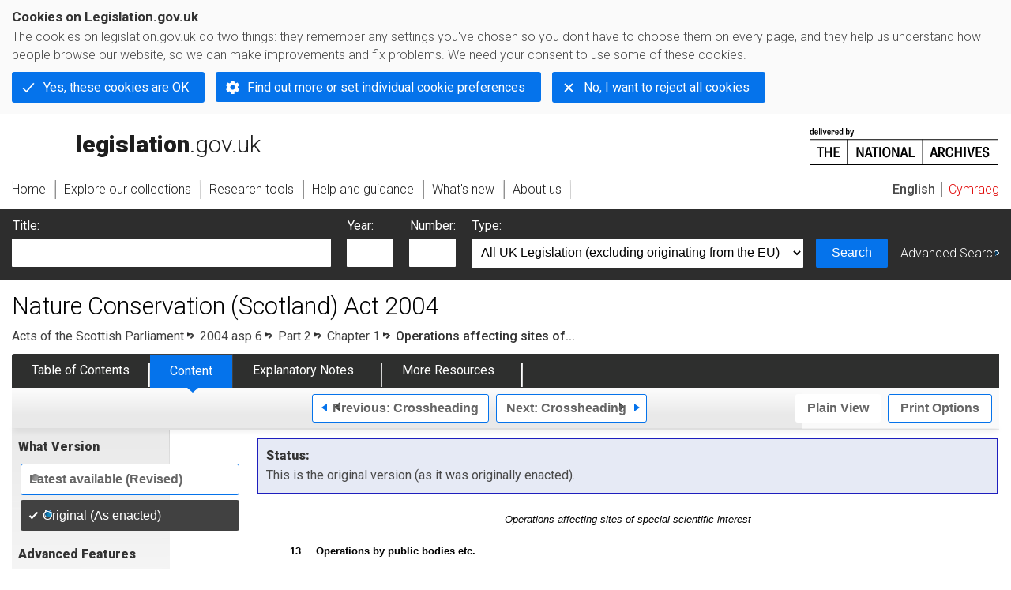

--- FILE ---
content_type: application/xhtml+xml;charset=utf-8
request_url: https://www.legislation.gov.uk/asp/2004/6/part/2/chapter/1/crossheading/operations-affecting-sites-of-special-scientific-interest/enacted
body_size: 11614
content:

<!DOCTYPE html
  PUBLIC "-//W3C//DTD XHTML+RDFa 1.0//EN" "http://www.w3.org/MarkUp/DTD/xhtml-rdfa-1.dtd">
<html xmlns="http://www.w3.org/1999/xhtml" xmlns:dct="http://purl.org/dc/terms/" xml:lang="en">
<head><meta http-equiv="Content-Type" content="text/html; charset=utf-8" /><meta name="viewport" content="width=device-width, initial-scale=0.1, user-scalable=1" /><title>Nature Conservation (Scotland) Act 2004</title><link rel="icon" href="/favicon.ico" /><link rel="stylesheet" href="/styles/screen.css" type="text/css" /><link rel="stylesheet" href="/styles/survey/survey.css" type="text/css" /><!--[if lte IE 6]><link rel="stylesheet" href="/styles/IE/ie6chromeAdditions.css" type="text/css" /><![endif]--><!--[if lte IE 7]><link rel="stylesheet" href="/styles/IE/ie7chromeAdditions.css" type="text/css" /><![endif]--><script type="text/javascript" src="/scripts/jquery-3.7.1.min.js"></script><script type="text/javascript" src="/scripts/CentralConfig.js"></script><script type="text/javascript" src="/scripts/survey/survey.js"></script><script type="text/javascript" src="/scripts/chrome.js"></script><link rel="apple-touch-icon" href="/images/chrome/apple-touch-icons/apple-touch-icon.png" /><link rel="canonical" href="https://www.legislation.gov.uk/asp/2004/6/part/2/chapter/1/crossheading/operations-affecting-sites-of-special-scientific-interest" />
					<meta name="DC.title" content="Nature Conservation (Scotland) Act 2004" /><meta name="DC.subject" content="Sites Of Special Scientific Interest" /><meta name="DC.subject" content="Biodiversity" /><meta name="DC.publisher" content="King's Printer for Scotland" /><meta name="DC.Date.Modified" content="2017-10-05" />
					
					<link rel="alternate" type="application/xml" href="/asp/2004/6/part/2/chapter/1/crossheading/operations-affecting-sites-of-special-scientific-interest/enacted/data.xml" />
					
					
					
					
					
					
					
										
					
					
					
					<link rel="alternate" type="application/rdf+xml" href="/asp/2004/6/part/2/chapter/1/crossheading/operations-affecting-sites-of-special-scientific-interest/enacted/data.rdf" title="RDF/XML" /><link rel="alternate" type="application/akn+xml" href="/asp/2004/6/part/2/chapter/1/crossheading/operations-affecting-sites-of-special-scientific-interest/enacted/data.akn" title="AKN" /><link rel="alternate" type="application/xhtml+xml" href="/asp/2004/6/part/2/chapter/1/crossheading/operations-affecting-sites-of-special-scientific-interest/enacted/data.xht" title="HTML snippet" /><link rel="alternate" type="text/html" href="/asp/2004/6/part/2/chapter/1/crossheading/operations-affecting-sites-of-special-scientific-interest/enacted/data.htm" title="Website (XHTML) Default View" /><link rel="alternate" type="text/csv" href="/asp/2004/6/part/2/chapter/1/crossheading/operations-affecting-sites-of-special-scientific-interest/enacted/data.csv" title="CSV" /><link rel="alternate" type="application/pdf" href="/asp/2004/6/part/2/chapter/1/crossheading/operations-affecting-sites-of-special-scientific-interest/enacted/data.pdf" title="PDF" />
					<link rel="alternate" type="application/akn+xhtml" href="/asp/2004/6/part/2/chapter/1/crossheading/operations-affecting-sites-of-special-scientific-interest/enacted/data.html" title="HTML5 snippet" />

					
					<link rel="index" href="/asp/2004/6/contents/enacted" title="Table of Contents" />
					
					
					
					<link rel="up" href="/asp/2004/6/part/2/chapter/1/enacted" title="Part 2 Chapter 1" /><link rel="prev" href="/asp/2004/6/part/2/chapter/1/crossheading/exercise-of-functions-in-relation-to-sites-of-special-scientific-interest/enacted" title="Crossheading; Part 2 Chapter 1 Crossheading; Exercise of functions in relation to sites of special scientific interest" /><link rel="next" href="/asp/2004/6/part/2/chapter/1/crossheading/offences-and-byelaws/enacted" title="Crossheading; Part 2 Chapter 1 Crossheading; Offences and byelaws" />
					
					

                    
									 
					
					
					
				<meta name="Legislation.year" content="2004" /><style type="text/css">/* Legislation stylesheets - load depending on content type */
@import "/styles/SPOlegislation.css";
@import "/styles/legislation.css";
@import "/styles/primarylegislation.css";
@import "/styles/legislationOverwrites.css";
/* End of Legislation stylesheets */
</style><!--[if IE 6]>
	<style type="text/css">
		@import "/styles/IE/ie6LegAdditions.css";
	</style>
<![endif]--><!--[if IE 7]>
	<style type="text/css">
		@import "/styles/IE/ie7LegAdditions.css";
	</style>
<![endif]--><link rel="stylesheet" href="/styles/view/changesOverTime.css" type="text/css" /><script type="text/javascript" src="/scripts/jquery-ui-1.14.1.custom.min.js"></script><script type="text/javascript" src="/scripts/view/scrollbar.js"></script><link rel="stylesheet" href="/styles/website.css" type="text/css" /><link rel="stylesheet" href="/styles/print.css" type="text/css" media="print" /><link rel="stylesheet" href="/styles/buy-now.css" type="text/css" /><script type="text/javascript" src="/scripts/jquery-cookie-directive/jquery.cookie.js"></script><script type="text/javascript" src="/scripts/jquery-cookie-directive/jquery-cookie-functions.js"></script><script type="text/javascript" src="/scripts/cookie-directive.js"></script><!--Google Tag Manager--><script type="text/javascript">
			function addGtm(w, d, s, l, i) {
				// Legislation.gov.uk: Check cookie preferences before running the Google analytics code.
				if (window.legGlobals.cookiePolicy.userSet &amp;&amp; window.legGlobals.cookiePolicy.analytics) {
					w[l] = w[l] || [];
					w[l].push({'gtm.start': new Date().getTime(), event: 'gtm.js'});
					var and = '&amp;';
					and = and.charAt(0);
					var f = d.getElementsByTagName(s)[0], j = d.createElement(s),
							dl = l != 'dataLayer' ? (and + 'l=' + l) : '';
					j.async = true;
					j.src = 'https://www.googletagmanager.com/gtm.js?id=' + i + dl;
					f.parentNode.insertBefore(j, f);
				} else {
					$.removeCookie('_ga', {path: '/'});
					$.removeCookie('_gid', {path: '/'});
					$.removeCookie('_gat_UA-2827241-23', {path: '/'});
					$.removeCookie('_ga', {path: '/', domain: '.legislation.gov.uk'});
					$.removeCookie('_gid', {path: '/', domain: '.legislation.gov.uk'});
					$.removeCookie('_gat_UA-2827241-23', {path: '/', domain: '.legislation.gov.uk'});
				}
			}
			addGtm(window, document, 'script', 'dataLayer', 'GTM-TWB7339');

			$('body').on('cookie.preferences.saved.banner', function () {
				addGtm(window, document, 'script', 'dataLayer', 'GTM-TWB7339');
			});
		</script><!--End Google Tag Manager--></head><body xml:lang="en" dir="ltr" id="leg" about="http://www.legislation.gov.uk/asp/2004/6/part/2/chapter/1/crossheading/operations-affecting-sites-of-special-scientific-interest/enacted" class="browse"><div id="preloadBg"><script type="text/javascript">
						$("body").addClass("js");
					</script></div><ul id="top" class="accessibleLinks"><li><a href="#pageTitle">Skip to main content</a></li><li><a href="#primaryNav">Skip to navigation</a></li></ul><div id="layout1"><div id="header"><h2><a href="/">legislation.gov.uk<span class="english"></span></a></h2><span class="natArch"><a href="https://www.nationalarchives.gov.uk"><span class="backgroundImage"></span><span class="accessibleText">https://www.nationalarchives.gov.uk</span></a></span><ul id="secondaryNav"><li><a class="langaugeSwitch" href="/cy/asp/2004/6/part/2/chapter/1/crossheading/operations-affecting-sites-of-special-scientific-interest/enacted">Cymraeg</a></li></ul></div><div id="primaryNav"><div class="navLayout"><ul><li class="link1"><a href="/"><span>Home</span></a></li><li class="link2"><a href="/explore"><span>Explore our collections</span></a></li><li class="link3"><a href="/research-tools"><span>Research tools</span></a></li><li class="link4"><a href="/help"><span>Help and guidance</span></a></li><li class="link5"><a href="/new"><span>What's new</span></a></li><li class="link6"><a href="/about-us"><span>About us</span></a></li><li id="quickSearch" class="en"><a href="#contentSearch"><span>Search Legislation</span></a></li></ul></div></div><div id="background"></div><div id="layout2" class="legContent"><form id="contentSearch" method="get" action="/search" class="contentSearch"><h2>Search Legislation</h2><div class="title"><label for="title">Title: <em>(or keywords in the title)</em></label><input type="text" id="title" name="title" /></div><div class="year"><label for="year">Year:</label><input type="text" id="year" name="year" /></div><div class="number"><label for="number">Number:</label><input type="text" id="number" name="number" /></div><div class="type"><label for="type">Type:</label><select name="type" id="type"><option value="primary+secondary" selected="selected">All UK Legislation (excluding originating from the EU)</option><option disabled="disabled">--------------------------------------------</option><option value="all">All Legislation (including originating from the EU)</option><option disabled="disabled">--------------------------------------------</option><option value="primary">All Primary Legislation</option><option value="ukpga">    UK Public General Acts</option><option value="ukla">    UK Local Acts</option><option value="ukppa">    UK Private and Personal Acts</option><option value="asp">    Acts of the Scottish Parliament</option><option value="asc">    Acts of Senedd Cymru</option><option value="anaw">    Acts of the National Assembly for Wales</option><option value="mwa">    Measures of the National Assembly for Wales</option><option value="ukcm">    Church Measures</option><option value="nia">    Acts of the Northern Ireland Assembly</option><option value="aosp">    Acts of the Old Scottish Parliament</option><option value="aep">    Acts of the English Parliament</option><option value="aip">    Acts of the Old Irish Parliament</option><option value="apgb">    Acts of the Parliament of Great Britain</option><option value="gbla">    Local Acts of the Parliament of Great Britain</option><option value="gbppa">    Private and Personal Acts of the Parliament of Great Britain</option><option value="nisi">    Northern Ireland Orders in Council</option><option value="mnia">    Measures of the Northern Ireland Assembly</option><option value="apni">    Acts of the Northern Ireland Parliament</option><option disabled="disabled">--------------------------------------------</option><option value="secondary">All Secondary Legislation</option><option value="uksi">    UK Statutory Instruments</option><option value="wsi">    Welsh Statutory Instruments</option><option value="ssi">    Scottish Statutory Instruments</option><option value="nisr">    Northern Ireland Statutory Rules</option><option value="ukci">    Church Instruments</option><option value="ukmd">    UK Ministerial Directions</option><option value="ukmo">    UK Ministerial Orders</option><option value="uksro">    UK Statutory Rules and Orders</option><option value="nisro">    Northern Ireland Statutory Rules and Orders</option><option disabled="disabled">--------------------------------------------</option><option value="eu-origin">All Legislation originating from the EU</option><option value="eur">    Regulations originating from the EU</option><option value="eudn">    Decisions originating from the EU</option><option value="eudr">    Directives originating from the EU</option><option value="eut">    European Union Treaties</option><option disabled="disabled">--------------------------------------------</option><option value="draft">All Draft Legislation</option><option value="ukdsi">    UK Draft Statutory Instruments</option><option value="sdsi">    Scottish Draft Statutory Instruments</option><option value="nidsr">    Northern Ireland Draft Statutory Rules</option><option disabled="disabled">--------------------------------------------</option><option value="ukia">All Impact Assessments</option><option value="ukia">    UK Impact Assessments</option></select></div><div class="submit"><button type="submit" id="contentSearchSubmit" class="userFunctionalElement"><span class="btl"></span><span class="btr"></span>Search<span class="bbl"></span><span class="bbr"></span></button></div><div class="advSearch"><a href="/search">Advanced Search</a></div></form><h1 id="pageTitle" class="pageTitle">Nature Conservation (Scotland) Act 2004</h1><div id="breadCrumb"><h2 class="accessibleText">You are here:</h2><ul><li class="first"><a href="/asp">Acts of the Scottish Parliament</a></li><li><a href="/asp/2004/6/contents/enacted">2004 asp 6</a></li><li><a href="/asp/2004/6/part/2/enacted">Part 2</a></li><li><a href="/asp/2004/6/part/2/chapter/1/enacted">Chapter 1</a></li><li class="active">Operations affecting sites of...</li></ul></div><ul id="legSubNav"><li id="legTocLink"><span class="presentation"></span><a href="/asp/2004/6/contents/enacted">Table of Contents</a></li><li id="legContentLink"><span class="presentation"></span><a href="/asp/2004/6/introduction/enacted" class="disabled">Content</a></li><li id="legEnLink"><span class="presentation"></span><a href="/asp/2004/6/notes/contents">Explanatory Notes</a><a href="#enTabHelp" class="helpItem helpItemToBot"><img src="/images/chrome/helpIcon.gif" alt=" Help about Explanatory Notes" /></a></li><li id="legResourcesLink"><span class="presentation"></span><a href="/asp/2004/6/resources">More Resources</a><a href="#moreResourcesTabHelp" class="helpItem helpItemToBot"><img src="/images/chrome/helpIcon.gif" alt=" Help about More Resources" /></a></li></ul><div class="interface"><div class="prevNextNav"><ul><li class="prev"><a href="/asp/2004/6/part/2/chapter/1/crossheading/exercise-of-functions-in-relation-to-sites-of-special-scientific-interest/enacted" class="userFunctionalElement nav" title=" part 2 chapter 1 crossheading; exercise of functions in relation to sites of special scientific interest"><span class="background"><span class="btl"></span><span class="btr"></span>Previous:
										Crossheading<span class="bbl"></span><span class="bbr"></span></span></a></li><li class="next"><a href="/asp/2004/6/part/2/chapter/1/crossheading/offences-and-byelaws/enacted" class="userFunctionalElement nav" title=" part 2 chapter 1 crossheading; offences and byelaws"><span class="background"><span class="btl"></span><span class="btr"></span>Next:
										Crossheading<span class="bbl"></span><span class="bbr"></span></span></a></li></ul></div><ul id="viewPrintControl"><li class="view"><a class="userFunctionalElement" href="?view=plain"><span class="btl"></span><span class="btr"></span>Plain View<span class="bbl"></span><span class="bbr"></span></a></li><li class="print"><a class="userFunctionalElement" href="#printOptions"><span class="btl"></span><span class="btr"></span>Print Options<span class="bbl"></span><span class="bbr"></span></a></li></ul></div><div id="tools"><div class="section" id="whatVersion"><div class="title"><a href="#whatversionHelp" class="helpItem helpItemToMidRight"><img src="/images/chrome/helpIcon.gif" alt=" Help about what version" /></a><h2>What Version</h2></div><div class="content"><ul class="toolList"><li><a class="userFunctionalElement" href="/asp/2004/6/part/2/chapter/1/crossheading/operations-affecting-sites-of-special-scientific-interest"><span class="background"><span class="btl"></span><span class="btr"></span>Latest available (Revised)<span class="bbl"></span><span class="bbr"></span></span></a></li><li><span class="userFunctionalElement active"><span class="background"><span class="btl"></span><span class="btr"></span>Original (As enacted)<span class="bbl"></span><span class="bbr"></span></span></span></li></ul></div></div><div id="advFeatures" class="section"><div class="title"><a href="#advFeaturesHelp" class="helpItem helpItemToMidRight"><img src="/images/chrome/helpIcon.gif" alt=" Help about advanced features" /></a><h2>Advanced Features</h2></div><div id="advFeaturesContent" class="content"><ul class="toolList"><li><a class="userFunctionalElement" href="?view=interweave">Show Explanatory Notes for Sections </a></li></ul></div></div><div class="section" id="openingOptions"><div class="title"><a href="#openingOptionsHelp" class="helpItem helpItemToMidRight"><img src="/images/chrome/helpIcon.gif" alt=" Help about opening options" /></a><h2>Opening Options</h2></div><div id="openingOptionsContent" class="content"><ul class="toolList"><li class="whole"><a href="/asp/2004/6/enacted">Open whole Act</a></li><li class="minusSched"><a href="/asp/2004/6/body/enacted">Open Act without Schedules</a></li><li class="onlySched"><a href="/asp/2004/6/schedules/enacted">Open Schedules only</a></li></ul></div></div><div class="section" id="pdfVersions"><div class="title"><h2>More Resources</h2></div><div class="content" id="pdfVersionsContent"><div class="content"><ul class="toolList"><li><a class="pdfLink" href="/asp/2004/6/pdfs/asp_20040006_en.pdf">Original: King's Printer Version</a></li></ul></div><p class="viewMoreLink"><a href="/asp/2004/6/resources">View more<span class="pageLinkIcon"></span></a></p></div></div></div><div id="content"><div id="infoSection"><h2>Status:</h2><p class="intro"> This is the original version (as it was originally enacted).</p></div><div id="viewLegContents" xml:lang="en"><div class="LegSnippet" id="viewLegSnippet"><h4 class="LegPblockFirst"><span class="LegPblockTitle">Operations affecting sites of special scientific interest</span></h4><a class="LegAnchorID" id="section-13"></a><h5 class="LegClearFix LegP1ContainerFirst"><span class="LegDS LegP1No">13</span><span class="LegDS LegP1GroupTitleFirst">Operations by public bodies <span xml:lang="la">etc.</span></span></h5><p class="LegClearFix LegP2Container"><span class="LegDS LegLHS LegP2No" id="section-13-1">(1)</span><span class="LegDS LegRHS LegP2Text">A public body or office-holder must not carry out any operation which is likely to damage any natural feature specified in an SSSI notification except—</span>&#xD;</p><p class="LegClearFix LegP3Container"><span class="LegDS LegLHS LegP3No" id="section-13-1-a">(a)</span><span class="LegDS LegRHS LegP3Text">with the written consent of SNH given on an application under subsection (3),</span>&#xD;</p><p class="LegClearFix LegP3Container"><span class="LegDS LegLHS LegP3No" id="section-13-1-b">(b)</span><span class="LegDS LegRHS LegP3Text">where subsection (1) of section 14 applies, or</span>&#xD;</p><p class="LegClearFix LegP3Container"><span class="LegDS LegLHS LegP3No" id="section-13-1-c">(c)</span><span class="LegDS LegRHS LegP3Text">in accordance with subsection (2) of that section.</span>&#xD;</p><p class="LegClearFix LegP2Container"><span class="LegDS LegLHS LegP2No" id="section-13-2">(2)</span><span class="LegDS LegRHS LegP2Text">Subsection (1) of this section applies whether or not the operation would take place on land within a site of special scientific interest.</span>&#xD;</p><p class="LegClearFix LegP2Container"><span class="LegDS LegLHS LegP2No" id="section-13-3">(3)</span><span class="LegDS LegRHS LegP2Text">An application for SNH’s consent must specify—</span>&#xD;</p><p class="LegClearFix LegP3Container"><span class="LegDS LegLHS LegP3No" id="section-13-3-a">(a)</span><span class="LegDS LegRHS LegP3Text">the nature of the operation,</span>&#xD;</p><p class="LegClearFix LegP3Container"><span class="LegDS LegLHS LegP3No" id="section-13-3-b">(b)</span><span class="LegDS LegRHS LegP3Text">the proposed dates of commencement and completion, and</span>&#xD;</p><p class="LegClearFix LegP3Container"><span class="LegDS LegLHS LegP3No" id="section-13-3-c">(c)</span><span class="LegDS LegRHS LegP3Text">the land on which it is proposed to carry out the operation.</span>&#xD;</p><p class="LegClearFix LegP2Container"><span class="LegDS LegLHS LegP2No" id="section-13-4">(4)</span><span class="LegDS LegRHS LegP2Text">On an application under subsection (3) SNH may—</span>&#xD;</p><p class="LegClearFix LegP3Container"><span class="LegDS LegLHS LegP3No" id="section-13-4-a">(a)</span><span class="LegDS LegRHS LegP3Text">give consent to the operation being carried out, whether or not subject to conditions, or</span>&#xD;</p><p class="LegClearFix LegP3Container"><span class="LegDS LegLHS LegP3No" id="section-13-4-b">(b)</span><span class="LegDS LegRHS LegP3Text">refuse such consent.</span>&#xD;</p><p class="LegClearFix LegP2Container"><span class="LegDS LegLHS LegP2No" id="section-13-5">(5)</span><span class="LegDS LegRHS LegP2Text">The conditions referred to in subsection (4)(a) may, in particular, provide—</span>&#xD;</p><p class="LegClearFix LegP3Container"><span class="LegDS LegLHS LegP3No" id="section-13-5-a">(a)</span><span class="LegDS LegRHS LegP3Text">that, despite the terms of the application under subsection (3), the operation may be carried out—</span>&#xD;</p><p class="LegClearFix LegP4Container"><span class="LegDS LegLHS LegP4No" id="section-13-5-a-i">(i)</span><span class="LegDS LegRHS LegP4Text">only in such manner as SNH may specify,</span>&#xD;</p><p class="LegClearFix LegP4Container"><span class="LegDS LegLHS LegP4No" id="section-13-5-a-ii">(ii)</span><span class="LegDS LegRHS LegP4Text">on part only of the land on which the public body or office-holder wishes to carry out the operation,</span>&#xD;</p><p class="LegClearFix LegP3Container"><span class="LegDS LegLHS LegP3No" id="section-13-5-b">(b)</span><span class="LegDS LegRHS LegP3Text">that the operation may be carried out only for, or within, such period as SNH may specify.</span>&#xD;</p><p class="LegClearFix LegP2Container"><span class="LegDS LegLHS LegP2No" id="section-13-6">(6)</span><span class="LegDS LegRHS LegP2Text">SNH must, in giving or refusing consent, provide the public body or office-holder with written advice in relation to the operation, including advice on minimising such damage as is referred to in subsection (1).</span>&#xD;</p><p class="LegClearFix LegP2Container"><span class="LegDS LegLHS LegP2No" id="section-13-7">(7)</span><span class="LegDS LegRHS LegP2Text">SNH must give a public body or office-holder reasons for a decision under this section—</span>&#xD;</p><p class="LegClearFix LegP3Container"><span class="LegDS LegLHS LegP3No" id="section-13-7-a">(a)</span><span class="LegDS LegRHS LegP3Text">to give consent subject to conditions,</span>&#xD;</p><p class="LegClearFix LegP3Container"><span class="LegDS LegLHS LegP3No" id="section-13-7-b">(b)</span><span class="LegDS LegRHS LegP3Text">to refuse consent.</span>&#xD;</p><p class="LegClearFix LegP2Container"><span class="LegDS LegLHS LegP2No" id="section-13-8">(8)</span><span class="LegDS LegRHS LegP2Text">SNH is, if it neither gives nor refuses consent within 28 days of the date of the application under subsection (3), to be treated as having refused consent.</span>&#xD;</p><a class="LegAnchorID" id="section-14"></a><h5 class="LegClearFix LegP1Container"><span class="LegDS LegP1No">14</span><span class="LegDS LegP1GroupTitle">Operations by public bodies etc.: authorised operations</span></h5><p class="LegClearFix LegP2Container"><span class="LegDS LegLHS LegP2No" id="section-14-1">(1)</span><span class="LegDS LegRHS LegP2Text">SNH’s consent under section 13 is not required in relation to the carrying out of an operation of the type described in subsection (1) of that section—</span>&#xD;</p><p class="LegClearFix LegP3Container"><span class="LegDS LegLHS LegP3No" id="section-14-1-a">(a)</span><span class="LegDS LegRHS LegP3Text">in respect of which permission has been given by a relevant regulatory authority in accordance with section 15,</span>&#xD;</p><p class="LegClearFix LegP3Container"><span class="LegDS LegLHS LegP3No" id="section-14-1-b">(b)</span><span class="LegDS LegRHS LegP3Text">which is authorised by a planning permission granted on an application under Part III of the Town and Country Planning (Scotland) Act <a class="LegCitation" title="Go to item of legislation" rel="cite" href="/id/ukpga/1997/8">1997 (c. 8)</a>,</span>&#xD;</p><p class="LegClearFix LegP3Container"><span class="LegDS LegLHS LegP3No" id="section-14-1-c">(c)</span><span class="LegDS LegRHS LegP3Text">which is an emergency operation particulars of which (including details of the emergency) are notified to SNH as soon as practicable after the necessity for the operation becomes apparent,</span>&#xD;</p><p class="LegClearFix LegP3Container"><span class="LegDS LegLHS LegP3No" id="section-14-1-d">(d)</span><span class="LegDS LegRHS LegP3Text">in accordance with the terms of a management agreement between SNH and the public body or office-holder carrying out the operation, or</span>&#xD;</p><p class="LegClearFix LegP3Container"><span class="LegDS LegLHS LegP3No" id="section-14-1-e">(e)</span><span class="LegDS LegRHS LegP3Text">in accordance with any plan relating to the management of land which has been prepared by the public body or office-holder and approved in writing by SNH for the purposes of this section.</span>&#xD;</p><p class="LegClearFix LegP2Container"><span class="LegDS LegLHS LegP2No" id="section-14-2">(2)</span><span class="LegDS LegRHS LegP2Text">A public body or office-holder may, if all the conditions set out in subsection (3) are satisfied, carry out an operation of the type described in section 13(1)—</span>&#xD;</p><p class="LegClearFix LegP3Container"><span class="LegDS LegLHS LegP3No" id="section-14-2-a">(a)</span><span class="LegDS LegRHS LegP3Text">in respect of which SNH has refused consent, or</span>&#xD;</p><p class="LegClearFix LegP3Container"><span class="LegDS LegLHS LegP3No" id="section-14-2-b">(b)</span><span class="LegDS LegRHS LegP3Text">in a case where SNH has given consent, otherwise than in accordance with any condition to which the consent is subject.</span>&#xD;</p><p class="LegClearFix LegP2Container"><span class="LegDS LegLHS LegP2No" id="section-14-3">(3)</span><span class="LegDS LegRHS LegP2Text">Those conditions are—</span>&#xD;</p><p class="LegClearFix LegP3Container"><span class="LegDS LegLHS LegP3No" id="section-14-3-a">(a)</span><span class="LegDS LegRHS LegP3Text">that the public body or office-holder has, more than 28 days after the date of the application under section 13(3), given notice to SNH of—</span>&#xD;</p><p class="LegClearFix LegP4Container"><span class="LegDS LegLHS LegP4No" id="section-14-3-a-i">(i)</span><span class="LegDS LegRHS LegP4Text">the date (which must be at least 28 days after the date of the notice) on which it proposes to commence the operation, and</span>&#xD;</p><p class="LegClearFix LegP4Container"><span class="LegDS LegLHS LegP4No" id="section-14-3-a-ii">(ii)</span><span class="LegDS LegRHS LegP4Text">what (if anything) the body or office-holder has done, or proposes to do, in consequence of any written advice in relation to the operation which it has received, before the date of the notice, from SNH in pursuance of section 13(6),</span>&#xD;</p><p class="LegClearFix LegP3Container"><span class="LegDS LegLHS LegP3No" id="section-14-3-b">(b)</span><span class="LegDS LegRHS LegP3Text">that the body or office-holder carries out the operation in such a way as to give rise to as little damage or disturbance as is reasonably practicable in all the circumstances to any natural feature specified in an SSSI notification (having had regard, in particular, to any such advice as is referred to in paragraph (a)(ii)),</span>&#xD;</p><p class="LegClearFix LegP3Container"><span class="LegDS LegLHS LegP3No" id="section-14-3-c">(c)</span><span class="LegDS LegRHS LegP3Text">that in carrying out the operation, the body or office-holder complies with section 12(2)(c).</span>&#xD;</p><p class="LegClearFix LegP2Container"><span class="LegDS LegLHS LegP2No" id="section-14-4">(4)</span><span class="LegDS LegRHS LegP2Text">Subsection (5) applies where—</span>&#xD;</p><p class="LegClearFix LegP3Container"><span class="LegDS LegLHS LegP3No" id="section-14-4-a">(a)</span><span class="LegDS LegRHS LegP3Text">a public body or office-holder carries out an operation for which it would, but for subsection (1)(a) or (c) or (2), require SNH’s consent, and</span>&#xD;</p><p class="LegClearFix LegP3Container"><span class="LegDS LegLHS LegP3No" id="section-14-4-b">(b)</span><span class="LegDS LegRHS LegP3Text">the operation damages any natural feature specified in an SSSI notification.</span>&#xD;</p><p class="LegClearFix LegP2Container"><span class="LegDS LegLHS LegP2No" id="section-14-5">(5)</span><span class="LegDS LegRHS LegP2Text">Where this subsection applies the body or office-holder must—</span>&#xD;</p><p class="LegClearFix LegP3Container"><span class="LegDS LegLHS LegP3No" id="section-14-5-a">(a)</span><span class="LegDS LegRHS LegP3Text">consult SNH as to the manner in which the natural feature should be restored to its former condition, and</span>&#xD;</p><p class="LegClearFix LegP3Container"><span class="LegDS LegLHS LegP3No" id="section-14-5-b">(b)</span><span class="LegDS LegRHS LegP3Text">restore it, so far as is reasonably practicable, to that condition in accordance with any advice given by SNH in pursuance of paragraph (a).</span>&#xD;</p><a class="LegAnchorID" id="section-15"></a><h5 class="LegClearFix LegP1Container"><span class="LegDS LegP1No">15</span><span class="LegDS LegP1GroupTitle">Consent by certain regulatory authorities</span></h5><p class="LegClearFix LegP2Container"><span class="LegDS LegLHS LegP2No" id="section-15-1">(1)</span><span class="LegDS LegRHS LegP2Text">This section applies where the permission of a relevant regulatory authority is needed before operations may be carried out.</span>&#xD;</p><p class="LegClearFix LegP2Container"><span class="LegDS LegLHS LegP2No" id="section-15-2">(2)</span><span class="LegDS LegRHS LegP2Text">A reference in this Act to a relevant regulatory authority is reference to any person designated as such for the purposes of this Act by order made by the Scottish Ministers.</span>&#xD;</p><p class="LegClearFix LegP2Container"><span class="LegDS LegLHS LegP2No" id="section-15-3">(3)</span><span class="LegDS LegRHS LegP2Text">Before deciding whether to permit the carrying out of an operation which is likely to damage any natural feature specified in an SSSI notification, the authority must notify SNH of the proposal to carry out the operation specifying—</span>&#xD;</p><p class="LegClearFix LegP3Container"><span class="LegDS LegLHS LegP3No" id="section-15-3-a">(a)</span><span class="LegDS LegRHS LegP3Text">the nature of the operation,</span>&#xD;</p><p class="LegClearFix LegP3Container"><span class="LegDS LegLHS LegP3No" id="section-15-3-b">(b)</span><span class="LegDS LegRHS LegP3Text">the proposed dates of commencement and completion, and</span>&#xD;</p><p class="LegClearFix LegP3Container"><span class="LegDS LegLHS LegP3No" id="section-15-3-c">(c)</span><span class="LegDS LegRHS LegP3Text">the land on which it is proposed to carry out the operation.</span>&#xD;</p><p class="LegClearFix LegP2Container"><span class="LegDS LegLHS LegP2No" id="section-15-4">(4)</span><span class="LegDS LegRHS LegP2Text">Subsection (3) applies whether or not the operation would take place on land within a site of special scientific interest.</span>&#xD;</p><p class="LegClearFix LegP2Container"><span class="LegDS LegLHS LegP2No" id="section-15-5">(5)</span><span class="LegDS LegRHS LegP2Text">The authority must not decide whether to give its permission until the expiry of the period of 28 days beginning with the date of the notification to SNH unless SNH has notified the authority that it need not wait until then.</span>&#xD;</p><p class="LegClearFix LegP2Container"><span class="LegDS LegLHS LegP2No" id="section-15-6">(6)</span><span class="LegDS LegRHS LegP2Text">The authority must have regard to any advice received from SNH—</span>&#xD;</p><p class="LegClearFix LegP3Container"><span class="LegDS LegLHS LegP3No" id="section-15-6-a">(a)</span><span class="LegDS LegRHS LegP3Text">in deciding whether to give its permission, and</span>&#xD;</p><p class="LegClearFix LegP3Container"><span class="LegDS LegLHS LegP3No" id="section-15-6-b">(b)</span><span class="LegDS LegRHS LegP3Text">if it does decide to do so, in deciding what (if any) conditions are to be attached to its permission.</span>&#xD;</p><p class="LegClearFix LegP2Container"><span class="LegDS LegLHS LegP2No" id="section-15-7">(7)</span><span class="LegDS LegRHS LegP2Text">Subsection (8) applies where the authority does not follow any such advice which—</span>&#xD;</p><p class="LegClearFix LegP3Container"><span class="LegDS LegLHS LegP3No" id="section-15-7-a">(a)</span><span class="LegDS LegRHS LegP3Text">advises it against permitting an operation, or</span>&#xD;</p><p class="LegClearFix LegP3Container"><span class="LegDS LegLHS LegP3No" id="section-15-7-b">(b)</span><span class="LegDS LegRHS LegP3Text">advises it to attach certain conditions to a permission.</span>&#xD;</p><p class="LegClearFix LegP2Container"><span class="LegDS LegLHS LegP2No" id="section-15-8">(8)</span><span class="LegDS LegRHS LegP2Text">Where this subsection applies—</span>&#xD;</p><p class="LegClearFix LegP3Container"><span class="LegDS LegLHS LegP3No" id="section-15-8-a">(a)</span><span class="LegDS LegRHS LegP3Text">the permission given by the authority is subject to the conditions set out in subsection (10), and</span>&#xD;</p><p class="LegClearFix LegP3Container"><span class="LegDS LegLHS LegP3No" id="section-15-8-b">(b)</span><span class="LegDS LegRHS LegP3Text">the authority must give notice in accordance with subsection (9) to SNH and the applicant for permission.</span>&#xD;</p><p class="LegClearFix LegP2Container"><span class="LegDS LegLHS LegP2No" id="section-15-9">(9)</span><span class="LegDS LegRHS LegP2Text">A notice given under subsection (8)(b) must set out the permission given and its terms and must include a statement specifying—</span>&#xD;</p><p class="LegClearFix LegP3Container"><span class="LegDS LegLHS LegP3No" id="section-15-9-a">(a)</span><span class="LegDS LegRHS LegP3Text">what the authority has done, or proposes to do, in consequence of the advice given by SNH,</span>&#xD;</p><p class="LegClearFix LegP3Container"><span class="LegDS LegLHS LegP3No" id="section-15-9-b">(b)</span><span class="LegDS LegRHS LegP3Text">that in giving permission or, as the case may be, attaching conditions to the permission the authority has not followed advice received from SNH under subsection (6), and</span>&#xD;</p><p class="LegClearFix LegP3Container"><span class="LegDS LegLHS LegP3No" id="section-15-9-c">(c)</span><span class="LegDS LegRHS LegP3Text">the conditions set out in subsection (10).</span>&#xD;</p><p class="LegClearFix LegP2Container"><span class="LegDS LegLHS LegP2No" id="section-15-10">(10)</span><span class="LegDS LegRHS LegP2Text">The conditions referred to in subsections (8)(a) and (9)(c) are that—</span>&#xD;</p><p class="LegClearFix LegP3Container"><span class="LegDS LegLHS LegP3No" id="section-15-10-a">(a)</span><span class="LegDS LegRHS LegP3Text">the permitted operation must not be commenced before the end of the period of 28 days beginning with the date on which notice under subsection (8)(b) is given, and</span>&#xD;</p><p class="LegClearFix LegP3Container"><span class="LegDS LegLHS LegP3No" id="section-15-10-b">(b)</span><span class="LegDS LegRHS LegP3Text">the operation is carried out in such a way as to give rise to as little damage or disturbance as is reasonably practicable in all the circumstances to the natural feature referred to in subsection (3).</span>&#xD;</p><a class="LegAnchorID" id="section-16"></a><h5 class="LegClearFix LegP1Container"><span class="LegDS LegP1No">16</span><span class="LegDS LegP1GroupTitle">Operations by owners or occupiers of sites of special scientific interest</span></h5><p class="LegClearFix LegP2Container"><span class="LegDS LegLHS LegP2No" id="section-16-1">(1)</span><span class="LegDS LegRHS LegP2Text">An owner or occupier of land within a site of special scientific interest must not carry out, or cause or permit to be carried out, an operation requiring consent on the land except—</span>&#xD;</p><p class="LegClearFix LegP3Container"><span class="LegDS LegLHS LegP3No" id="section-16-1-a">(a)</span><span class="LegDS LegRHS LegP3Text">with the written consent of SNH given on an application under subsection (2), or</span>&#xD;</p><p class="LegClearFix LegP3Container"><span class="LegDS LegLHS LegP3No" id="section-16-1-b">(b)</span><span class="LegDS LegRHS LegP3Text">where section 17(1) applies.</span>&#xD;</p><p class="LegClearFix LegP2Container"><span class="LegDS LegLHS LegP2No" id="section-16-2">(2)</span><span class="LegDS LegRHS LegP2Text">An application for such consent must specify—</span>&#xD;</p><p class="LegClearFix LegP3Container"><span class="LegDS LegLHS LegP3No" id="section-16-2-a">(a)</span><span class="LegDS LegRHS LegP3Text">the nature of the operation,</span>&#xD;</p><p class="LegClearFix LegP3Container"><span class="LegDS LegLHS LegP3No" id="section-16-2-b">(b)</span><span class="LegDS LegRHS LegP3Text">the proposed dates of commencement and completion, and</span>&#xD;</p><p class="LegClearFix LegP3Container"><span class="LegDS LegLHS LegP3No" id="section-16-2-c">(c)</span><span class="LegDS LegRHS LegP3Text">the land on which it is proposed to carry out the operation.</span>&#xD;</p><p class="LegClearFix LegP2Container"><span class="LegDS LegLHS LegP2No" id="section-16-3">(3)</span><span class="LegDS LegRHS LegP2Text">On an application under subsection (2) SNH may—</span>&#xD;</p><p class="LegClearFix LegP3Container"><span class="LegDS LegLHS LegP3No" id="section-16-3-a">(a)</span><span class="LegDS LegRHS LegP3Text">give consent to the operation being carried out, whether or not subject to conditions, or</span>&#xD;</p><p class="LegClearFix LegP3Container"><span class="LegDS LegLHS LegP3No" id="section-16-3-b">(b)</span><span class="LegDS LegRHS LegP3Text">refuse such consent.</span>&#xD;</p><p class="LegClearFix LegP2Container"><span class="LegDS LegLHS LegP2No" id="section-16-4">(4)</span><span class="LegDS LegRHS LegP2Text">The conditions referred to in subsection (3)(a) may, in particular, provide—</span>&#xD;</p><p class="LegClearFix LegP3Container"><span class="LegDS LegLHS LegP3No" id="section-16-4-a">(a)</span><span class="LegDS LegRHS LegP3Text">that, despite the terms of the application under subsection (2), the operation may be carried out—</span>&#xD;</p><p class="LegClearFix LegP4Container"><span class="LegDS LegLHS LegP4No" id="section-16-4-a-i">(i)</span><span class="LegDS LegRHS LegP4Text">only in such manner as SNH may specify,</span>&#xD;</p><p class="LegClearFix LegP4Container"><span class="LegDS LegLHS LegP4No" id="section-16-4-a-ii">(ii)</span><span class="LegDS LegRHS LegP4Text">on part only of the land on which the owner or occupier wishes the operation to be carried out,</span>&#xD;</p><p class="LegClearFix LegP3Container"><span class="LegDS LegLHS LegP3No" id="section-16-4-b">(b)</span><span class="LegDS LegRHS LegP3Text">that the operation may be carried out only for, or within, such period as SNH may specify.</span>&#xD;</p><p class="LegClearFix LegP2Container"><span class="LegDS LegLHS LegP2No" id="section-16-5">(5)</span><span class="LegDS LegRHS LegP2Text">SNH may, by giving notice to the owner or occupier to whom consent to carry out an operation has been given, modify or withdraw its consent—</span>&#xD;</p><p class="LegClearFix LegP3Container"><span class="LegDS LegLHS LegP3No" id="section-16-5-a">(a)</span><span class="LegDS LegRHS LegP3Text">on completion of a review of it under section 6(4), or</span>&#xD;</p><p class="LegClearFix LegP3Container"><span class="LegDS LegLHS LegP3No" id="section-16-5-b">(b)</span><span class="LegDS LegRHS LegP3Text">where SNH considers that the carrying out of the operation requiring consent in accordance with the consent will damage any natural feature specified in an SSSI notification in a manner not foreseen by SNH at the time it gave consent.</span>&#xD;</p><p class="LegClearFix LegP2Container"><span class="LegDS LegLHS LegP2No" id="section-16-6">(6)</span><span class="LegDS LegRHS LegP2Text">Consent may not be modified or withdrawn under subsection (5)(b) without the agreement of the Scottish Ministers.</span>&#xD;</p><p class="LegClearFix LegP2Container"><span class="LegDS LegLHS LegP2No" id="section-16-7">(7)</span><span class="LegDS LegRHS LegP2Text">A modification or withdrawal under subsection (5)(a) has effect from—</span>&#xD;</p><p class="LegClearFix LegP3Container"><span class="LegDS LegLHS LegP3No" id="section-16-7-a">(a)</span><span class="LegDS LegRHS LegP3Text">the expiry of the time limit for appealing against it, or</span>&#xD;</p><p class="LegClearFix LegP3Container"><span class="LegDS LegLHS LegP3No" id="section-16-7-b">(b)</span><span class="LegDS LegRHS LegP3Text">where an appeal is made, its withdrawal or final determination.</span>&#xD;</p><p class="LegClearFix LegP2Container"><span class="LegDS LegLHS LegP2No" id="section-16-8">(8)</span><span class="LegDS LegRHS LegP2Text">A modification or withdrawal under subsection (5)(b) has effect on notice of it being given.</span>&#xD;</p><p class="LegClearFix LegP2Container"><span class="LegDS LegLHS LegP2No" id="section-16-9">(9)</span><span class="LegDS LegRHS LegP2Text">Where, under this section—</span>&#xD;</p><p class="LegClearFix LegP3Container"><span class="LegDS LegLHS LegP3No" id="section-16-9-a">(a)</span><span class="LegDS LegRHS LegP3Text">SNH—</span>&#xD;</p><p class="LegClearFix LegP4Container"><span class="LegDS LegLHS LegP4No" id="section-16-9-a-i">(i)</span><span class="LegDS LegRHS LegP4Text">refuses to consent to an operation being carried out,</span>&#xD;</p><p class="LegClearFix LegP4Container"><span class="LegDS LegLHS LegP4No" id="section-16-9-a-ii">(ii)</span><span class="LegDS LegRHS LegP4Text">makes its consent subject to conditions, or</span>&#xD;</p><p class="LegClearFix LegP4Container"><span class="LegDS LegLHS LegP4No" id="section-16-9-a-iii">(iii)</span><span class="LegDS LegRHS LegP4Text">modifies or withdraws its consent, and</span>&#xD;</p><p class="LegClearFix LegP3Container"><span class="LegDS LegLHS LegP3No" id="section-16-9-b">(b)</span><span class="LegDS LegRHS LegP3Text">it considers, having had regard to any guidance issued or approved under section 54(1) so far as relating to circumstances in which it should offer to enter into a management agreement, that, despite the decision referred to in paragraph (a), it should offer to enter into such an agreement with the applicant or, as the case may be, the person to whom the consent was given,</span>&#xD;</p><p class="LegRHS LegP2Text">it must offer to enter into such an agreement on such terms and conditions (including provision for payment to the applicant by SNH) as, having regard to the guidance, it thinks fit.&#xD;</p><p class="LegClearFix LegP2Container"><span class="LegDS LegLHS LegP2No" id="section-16-10">(10)</span><span class="LegDS LegRHS LegP2Text">SNH must give an applicant reasons for a decision by virtue of this section—</span>&#xD;</p><p class="LegClearFix LegP3Container"><span class="LegDS LegLHS LegP3No" id="section-16-10-a">(a)</span><span class="LegDS LegRHS LegP3Text">to make its consent subject to conditions,</span>&#xD;</p><p class="LegClearFix LegP3Container"><span class="LegDS LegLHS LegP3No" id="section-16-10-b">(b)</span><span class="LegDS LegRHS LegP3Text">to refuse consent,</span>&#xD;</p><p class="LegClearFix LegP3Container"><span class="LegDS LegLHS LegP3No" id="section-16-10-c">(c)</span><span class="LegDS LegRHS LegP3Text">to modify or withdraw its consent,</span>&#xD;</p><p class="LegClearFix LegP3Container"><span class="LegDS LegLHS LegP3No" id="section-16-10-d">(d)</span><span class="LegDS LegRHS LegP3Text">where paragraph (a) of subsection (9) applies, not to offer to enter into a management agreement in pursuance of that subsection.</span>&#xD;</p><a class="LegAnchorID" id="section-17"></a><h5 class="LegClearFix LegP1Container"><span class="LegDS LegP1No">17</span><span class="LegDS LegP1GroupTitle">Operations by owners or occupiers of sites of special scientific interest: authorised operations</span></h5><p class="LegClearFix LegP2Container"><span class="LegDS LegLHS LegP2No" id="section-17-1">(1)</span><span class="LegDS LegRHS LegP2Text">SNH’s consent under section 16 is not required in relation to the carrying out of an operation requiring consent—</span>&#xD;</p><p class="LegClearFix LegP3Container"><span class="LegDS LegLHS LegP3No" id="section-17-1-a">(a)</span><span class="LegDS LegRHS LegP3Text">in respect of which permission has been given by a relevant regulatory authority in accordance with section 15,</span>&#xD;</p><p class="LegClearFix LegP3Container"><span class="LegDS LegLHS LegP3No" id="section-17-1-b">(b)</span><span class="LegDS LegRHS LegP3Text">which is authorised by a planning permission granted on an application under Part III of the Town and Country Planning (Scotland) Act <a class="LegCitation" title="Go to item of legislation" rel="cite" href="/id/ukpga/1997/8">1997 (c. 8)</a>,</span>&#xD;</p><p class="LegClearFix LegP3Container"><span class="LegDS LegLHS LegP3No" id="section-17-1-c">(c)</span><span class="LegDS LegRHS LegP3Text">which is an emergency operation particulars of which (including details of the emergency) are notified to SNH as soon as practicable after the necessity for the operation becomes apparent,</span>&#xD;</p><p class="LegClearFix LegP3Container"><span class="LegDS LegLHS LegP3No" id="section-17-1-d">(d)</span><span class="LegDS LegRHS LegP3Text">in accordance with the terms of a management agreement between SNH and the person carrying out the operation or causing or permitting it to be carried out, or</span>&#xD;</p><p class="LegClearFix LegP3Container"><span class="LegDS LegLHS LegP3No" id="section-17-1-e">(e)</span><span class="LegDS LegRHS LegP3Text">which is carried out as required by a land management order.</span>&#xD;</p><p class="LegClearFix LegP2Container"><span class="LegDS LegLHS LegP2No" id="section-17-2">(2)</span><span class="LegDS LegRHS LegP2Text">Subsection (3) applies where—</span>&#xD;</p><p class="LegClearFix LegP3Container"><span class="LegDS LegLHS LegP3No" id="section-17-2-a">(a)</span><span class="LegDS LegRHS LegP3Text">an owner or occupier of land within a site of special scientific interest carries out, or causes or permits to be carried out, an operation which would, but for subsection (1)(a) or (c), require SNH’s consent, and</span>&#xD;</p><p class="LegClearFix LegP3Container"><span class="LegDS LegLHS LegP3No" id="section-17-2-b">(b)</span><span class="LegDS LegRHS LegP3Text">the operation damages any natural feature specified in an SSSI notification.</span>&#xD;</p><p class="LegClearFix LegP2Container"><span class="LegDS LegLHS LegP2No" id="section-17-3">(3)</span><span class="LegDS LegRHS LegP2Text">Where this subsection applies the owner or occupier must—</span>&#xD;</p><p class="LegClearFix LegP3Container"><span class="LegDS LegLHS LegP3No" id="section-17-3-a">(a)</span><span class="LegDS LegRHS LegP3Text">consult SNH as to the manner in which the natural feature should be restored to its former condition, and</span>&#xD;</p><p class="LegClearFix LegP3Container"><span class="LegDS LegLHS LegP3No" id="section-17-3-b">(b)</span><span class="LegDS LegRHS LegP3Text">restore it, so far as is reasonably practicable, to that condition in accordance with any advice given by SNH in pursuance of paragraph (a).</span>&#xD;</p><p class="LegClearFix LegP2Container"><span class="LegDS LegLHS LegP2No" id="section-17-4">(4)</span><span class="LegDS LegRHS LegP2Text">Section 16 and this section do not apply to an owner or occupier being a public body or office-holder acting in the exercise of its functions.</span>&#xD;</p><a class="LegAnchorID" id="section-18"></a><h5 class="LegClearFix LegP1Container"><span class="LegDS LegP1No">18</span><span class="LegDS LegP1GroupTitle">Appeals in connection with operations requiring consent</span></h5><p class="LegClearFix LegP2Container"><span class="LegDS LegLHS LegP2No" id="section-18-1">(1)</span><span class="LegDS LegRHS LegP2Text">An owner or occupier of land within a site of special scientific interest who is aggrieved—</span>&#xD;</p><p class="LegClearFix LegP3Container"><span class="LegDS LegLHS LegP3No" id="section-18-1-a">(a)</span><span class="LegDS LegRHS LegP3Text">by a condition imposed under subsection (3)(a) of section 16,</span>&#xD;</p><p class="LegClearFix LegP3Container"><span class="LegDS LegLHS LegP3No" id="section-18-1-b">(b)</span><span class="LegDS LegRHS LegP3Text">by a decision under subsection (3)(b) of that section to refuse consent,</span>&#xD;</p><p class="LegClearFix LegP3Container"><span class="LegDS LegLHS LegP3No" id="section-18-1-c">(c)</span><span class="LegDS LegRHS LegP3Text">by a decision under subsection (5) of that section to modify or withdraw consent,</span>&#xD;</p><p class="LegClearFix LegP3Container"><span class="LegDS LegLHS LegP3No" id="section-18-1-d">(d)</span><span class="LegDS LegRHS LegP3Text">by a decision, where paragraph (a) of subsection (9) of that section applies, not to enter into a management agreement in pursuance of that subsection,</span>&#xD;</p><p class="LegClearFix LegP3Container"><span class="LegDS LegLHS LegP3No" id="section-18-1-e">(e)</span><span class="LegDS LegRHS LegP3Text">by the terms and conditions (including any provision for payment by SNH) on which SNH has offered to enter into a management agreement in pursuance of that subsection,</span>&#xD;</p><p class="LegRHS LegP2Text">may appeal to the Scottish Land Court.&#xD;</p><p class="LegClearFix LegP2Container"><span class="LegDS LegLHS LegP2No" id="section-18-2">(2)</span><span class="LegDS LegRHS LegP2Text">An appeal under subsection (1) must be lodged not later than 28 days after the date on which SNH notified the appellant of the decision being appealed.</span>&#xD;</p><p class="LegClearFix LegP2Container"><span class="LegDS LegLHS LegP2No" id="section-18-3">(3)</span><span class="LegDS LegRHS LegP2Text">If, within—</span>&#xD;</p><p class="LegClearFix LegP3Container"><span class="LegDS LegLHS LegP3No" id="section-18-3-a">(a)</span><span class="LegDS LegRHS LegP3Text">the period of 4 months beginning on the date on which the owner or occupier seeking the consent made an application under section 16(2), or</span>&#xD;</p><p class="LegClearFix LegP3Container"><span class="LegDS LegLHS LegP3No" id="section-18-3-b">(b)</span><span class="LegDS LegRHS LegP3Text">such longer period, beginning on that date, as may be agreed in writing between SNH and the owner or occupier,</span>&#xD;</p><p class="LegRHS LegP2Text">SNH neither gives nor refuses the consent sought in the application, SNH is to be treated, for the purposes of this section, as having refused consent on the day on which the period expired and an appeal may be made and determined under this section accordingly.&#xD;</p><p class="LegClearFix LegP2Container"><span class="LegDS LegLHS LegP2No" id="section-18-4">(4)</span><span class="LegDS LegRHS LegP2Text">If, within—</span>&#xD;</p><p class="LegClearFix LegP3Container"><span class="LegDS LegLHS LegP3No" id="section-18-4-a">(a)</span><span class="LegDS LegRHS LegP3Text">the period of 4 months beginning on the date on which SNH—</span>&#xD;</p><p class="LegClearFix LegP4Container"><span class="LegDS LegLHS LegP4No" id="section-18-4-a-i">(i)</span><span class="LegDS LegRHS LegP4Text">refuses consent to an operation being carried out,</span>&#xD;</p><p class="LegClearFix LegP4Container"><span class="LegDS LegLHS LegP4No" id="section-18-4-a-ii">(ii)</span><span class="LegDS LegRHS LegP4Text">makes its consent subject to conditions, or</span>&#xD;</p><p class="LegClearFix LegP4Container"><span class="LegDS LegLHS LegP4No" id="section-18-4-a-iii">(iii)</span><span class="LegDS LegRHS LegP4Text">modifies or withdraws its consent, or</span>&#xD;</p><p class="LegClearFix LegP3Container"><span class="LegDS LegLHS LegP3No" id="section-18-4-b">(b)</span><span class="LegDS LegRHS LegP3Text">such longer period, beginning on that date, as may be agreed in writing between SNH and the owner or occupier,</span>&#xD;</p><p class="LegRHS LegP2Text">SNH has not offered to enter into a management agreement in pursuance of section 16(9), SNH is to be treated, for the purposes of this section, as having decided not to so offer on the day on which the period expired and an appeal may be made and determined under this section accordingly.&#xD;</p><p class="LegClearFix LegP2Container"><span class="LegDS LegLHS LegP2No" id="section-18-5">(5)</span><span class="LegDS LegRHS LegP2Text">The Scottish Land Court must determine an appeal made under subsection (1) on the merits rather than by way of review and may do so by—</span>&#xD;</p><p class="LegClearFix LegP3Container"><span class="LegDS LegLHS LegP3No" id="section-18-5-a">(a)</span><span class="LegDS LegRHS LegP3Text">affirming the decision appealed against,</span>&#xD;</p><p class="LegClearFix LegP3Container"><span class="LegDS LegLHS LegP3No" id="section-18-5-b">(b)</span><span class="LegDS LegRHS LegP3Text">where the appeal is against a refusal of consent, directing SNH to give consent,</span>&#xD;</p><p class="LegClearFix LegP3Container"><span class="LegDS LegLHS LegP3No" id="section-18-5-c">(c)</span><span class="LegDS LegRHS LegP3Text">where the appeal is as to the conditions to which a consent is subject, quashing all or any of those terms or conditions,</span>&#xD;</p><p class="LegClearFix LegP3Container"><span class="LegDS LegLHS LegP3No" id="section-18-5-d">(d)</span><span class="LegDS LegRHS LegP3Text">where the appeal is against a decision not to offer to enter into a management agreement, directing SNH to so offer,</span>&#xD;</p><p class="LegClearFix LegP3Container"><span class="LegDS LegLHS LegP3No" id="section-18-5-e">(e)</span><span class="LegDS LegRHS LegP3Text">where the appeal is as to the terms and conditions of a management agreement, quashing all or any of those terms or conditions,</span>&#xD;</p><p class="LegClearFix LegP3Container"><span class="LegDS LegLHS LegP3No" id="section-18-5-f">(f)</span><span class="LegDS LegRHS LegP3Text">making such other order as it thinks fit.</span>&#xD;</p><p class="LegClearFix LegP2Container"><span class="LegDS LegLHS LegP2No" id="section-18-6">(6)</span><span class="LegDS LegRHS LegP2Text">The Scottish Land Court may direct SNH—</span>&#xD;</p><p class="LegClearFix LegP3Container"><span class="LegDS LegLHS LegP3No" id="section-18-6-a">(a)</span><span class="LegDS LegRHS LegP3Text">where it determines an appeal under paragraph (b) or (c) of subsection (5), as to any conditions to which its consent to the carrying out of the operation requiring consent are to be subject,</span>&#xD;</p><p class="LegClearFix LegP3Container"><span class="LegDS LegLHS LegP3No" id="section-18-6-b">(b)</span><span class="LegDS LegRHS LegP3Text">where it determines an appeal under paragraph (d) or (e) of that subsection, as to terms and conditions of the management agreement (including provision for payment by SNH) which it must offer to enter into.</span>&#xD;</p><span class="LegClearFix"></span></div></div><div class="contentFooter"><div class="interface"><div class="prevNextNav"><ul><li class="prev"><a href="/asp/2004/6/part/2/chapter/1/crossheading/exercise-of-functions-in-relation-to-sites-of-special-scientific-interest/enacted" class="userFunctionalElement nav" title=" part 2 chapter 1 crossheading; exercise of functions in relation to sites of special scientific interest"><span class="background"><span class="btl"></span><span class="btr"></span>Previous:
										Crossheading<span class="bbl"></span><span class="bbr"></span></span></a></li><li class="next"><a href="/asp/2004/6/part/2/chapter/1/crossheading/offences-and-byelaws/enacted" class="userFunctionalElement nav" title=" part 2 chapter 1 crossheading; offences and byelaws"><span class="background"><span class="btl"></span><span class="btr"></span>Next:
										Crossheading<span class="bbl"></span><span class="bbr"></span></span></a></li></ul></div></div></div><p class="backToTop"><a href="#top">Back to top</a></p></div></div><h2 class="interfaceOptionsHeader">Options/Help</h2><div id="printOptions" class="interfaceOptions "><h3 class="accessibleText">Print Options</h3><ul class="optionList"><li class="printOfficialCopy"><h4>Official printed copies</h4><ul><li><a href="/asp/2004/6/enacted/buynow" class="printedLink">Order a copy of this legislation<span class="accessibleText">buy now</span></a></li></ul></li><li class="printWhole"><h4><span class="accessibleText">Print</span>The Whole
						Act</h4><ul><li><a class="pdfLink" href="/asp/2004/6/enacted/data.pdf" target="_blank" rel="alternate nofollow">PDF<span class="accessibleText"> The Whole
						Act</span></a></li><li><a class="htmLink" href="/asp/2004/6/enacted/data.xht?view=snippet&amp;wrap=true" target="_blank">Web page<span class="accessibleText"> The Whole
						Act</span></a></li></ul></li><li class="printWhole"><h4><span class="accessibleText">Print</span>The Whole
						Part
	</h4><ul><li><a class="pdfLink" href="/asp/2004/6/part/2/enacted/data.pdf" target="_blank" rel="alternate nofollow">PDF<span class="accessibleText"> The Whole
						Part
	</span></a></li><li><a class="htmLink" href="/asp/2004/6/part/2/enacted/data.xht?view=snippet&amp;wrap=true" target="_blank">Web page<span class="accessibleText"> The Whole
						Part
	</span></a></li></ul></li><li class="printWhole"><h4><span class="accessibleText">Print</span>The Whole
						
		Chapter
	</h4><ul><li><a class="pdfLink" href="/asp/2004/6/part/2/chapter/1/enacted/data.pdf" target="_blank" rel="alternate nofollow">PDF<span class="accessibleText"> The Whole
						
		Chapter
	</span></a></li><li><a class="htmLink" href="/asp/2004/6/part/2/chapter/1/enacted/data.xht?view=snippet&amp;wrap=true" target="_blank">Web page<span class="accessibleText"> The Whole
						
		Chapter
	</span></a></li></ul></li><li class="printWhole"><h4><span class="accessibleText">Print</span>This
						Cross Heading
						only
					</h4><ul><li><a class="pdfLink" href="/asp/2004/6/part/2/chapter/1/crossheading/operations-affecting-sites-of-special-scientific-interest/enacted/data.pdf" target="_blank" rel="alternate nofollow">PDF<span class="accessibleText"> This
						Cross Heading
						only
					</span></a></li><li><a class="htmLink" href="/asp/2004/6/part/2/chapter/1/crossheading/operations-affecting-sites-of-special-scientific-interest/enacted/data.xht?view=snippet&amp;wrap=true" target="_blank">Web page<span class="accessibleText"> This
						Cross Heading
						only
					</span></a></li></ul></li></ul></div><div class="help" id="whatversionHelp"><span class="icon"></span><div class="content"><a href="#" class="close"><img alt="Close" src="/images/chrome/closeIcon.gif" /></a><h3>Legislation is available in different versions:</h3><p><strong>Latest Available (revised):</strong>The latest available updated version of the legislation incorporating changes made by subsequent legislation and applied by our editorial team. Changes we have not yet applied to the text, can be found in the ‘Changes to Legislation’ area.</p><p><strong>Original (As Enacted or Made): </strong>The original version of the legislation as it stood when it was enacted or made. No changes have been applied to the text.</p></div></div><div class="help" id="advFeaturesHelp"><span class="icon"></span><div class="content"><a href="#" class="close"><img alt="Close" src="/images/chrome/closeIcon.gif" /></a><h3>See additional information alongside the content</h3><p><strong>Show Explanatory Notes for Sections:
								</strong>Displays relevant parts of the explanatory notes interweaved within the legislation content.</p></div></div><div class="help" id="openingOptionsHelp"><span class="icon"></span><div class="content"><a href="#" class="close"><img alt="Close" src="/images/chrome/closeIcon.gif" /></a><h3>Opening Options</h3><p>Different options to open legislation in order to view more content on screen at once</p></div></div><div class="help" id="enTabHelp"><span class="icon"></span><div class="content"><a href="#" class="close"><img alt="Close" src="/images/chrome/closeIcon.gif" /></a><h3>Explanatory Notes</h3><p>Text created by the Scottish Government to explain what the Act sets out to achieve and to make the Act accessible to readers who are not legally qualified. Explanatory Notes were introduced in 1999 and accompany all Acts of the Scottish Parliament except those which result from Budget Bills.</p></div></div><div class="help" id="moreResourcesTabHelp"><span class="icon"></span><div class="content"><a href="#" class="close"><img alt="Close" src="/images/chrome/closeIcon.gif" /></a><h3>More Resources</h3><p>Access essential accompanying documents and information for this legislation item from this tab. Dependent on the legislation item being viewed this may include:</p><ul><li>the original print PDF of the as enacted version that was used for the print copy</li><li>lists of changes made by and/or affecting this legislation item</li><li>confers power and blanket amendment details</li><li>all formats of all associated documents</li><li>correction slips</li><li>links to related legislation and further information resources</li></ul></div></div><div class="help" id="moreResourcesHelp"><span class="icon"></span><div class="content"><a href="#" class="close"><img alt="Close" src="/images/chrome/closeIcon.gif" /></a><h3>More Resources</h3><p>Use this menu to access essential accompanying documents and information for this legislation item. Dependent on the legislation item being viewed this may include:</p><ul><li>the original print PDF of the as enacted version that was used for the print copy</li><li>correction slips</li></ul><p></p><p>Click 'View More' or select 'More Resources' tab for additional information including:</p><ul><li>lists of changes made by and/or affecting this legislation item</li><li>confers power and blanket amendment details</li><li>all formats of all associated documents</li><li>links to related legislation and further information resources</li></ul></div></div><div id="altFormats"><div class="altFormats"><p>The data on this page is available in the <a href="/developer/formats">alternative data formats</a> listed:<ul><li><a href="/asp/2004/6/part/2/chapter/1/crossheading/operations-affecting-sites-of-special-scientific-interest/enacted/data.html" type="application/akn+xhtml" rel="alternate nofollow">HTML5<span class="accessibleText"> alternative version</span></a></li><li><a href="/asp/2004/6/part/2/chapter/1/crossheading/operations-affecting-sites-of-special-scientific-interest/enacted/data.xht" type="application/xhtml+xml" rel="alternate nofollow">HTML snippet<span class="accessibleText"> alternative version</span></a></li><li><a href="/asp/2004/6/part/2/chapter/1/crossheading/operations-affecting-sites-of-special-scientific-interest/enacted/data.pdf" type="application/pdf" rel="alternate nofollow">PDF<span class="accessibleText"> alternative version</span></a></li><li><a href="/asp/2004/6/part/2/chapter/1/crossheading/operations-affecting-sites-of-special-scientific-interest/enacted/data.xml" type="application/xml" rel="alternate nofollow">XML<span class="accessibleText"> alternative version</span></a></li><li><a href="/asp/2004/6/part/2/chapter/1/crossheading/operations-affecting-sites-of-special-scientific-interest/enacted/data.akn" type="application/akn+xml" rel="alternate nofollow">Akoma Ntoso<span class="accessibleText"> alternative version</span></a></li><li><a href="/asp/2004/6/part/2/chapter/1/crossheading/operations-affecting-sites-of-special-scientific-interest/enacted/data.htm" type="text/html" rel="alternate nofollow">HTML RDFa<span class="accessibleText"> alternative version</span></a></li><li><a href="/asp/2004/6/part/2/chapter/1/crossheading/operations-affecting-sites-of-special-scientific-interest/enacted/data.rdf" type="application/rdf+xml" rel="alternate nofollow">RDF/XML<span class="accessibleText"> alternative version</span></a></li></ul></p></div></div><div id="footerNav"><ul><li><a href="/new-design">New site design</a></li><li><a href="/help">Help</a></li><li><a href="/about-us">About us</a></li><li><a href="/sitemap">Site map</a></li><li><a href="/accessibility">Accessibility</a></li><li><a href="/contact-us">Contact us</a></li><li><a href="/privacynotice">Privacy notice</a></li><li><a href="/cookiepolicy" id="cookies-content-link">Cookies</a></li></ul></div><div id="footer"><div><p class="copyrightstatement"><img src="/images/chrome/ogl-symbol.gif" alt="OGL logo" /><span xml:lang="" id="Copyright_Statement">All content is available under the <a href="https://www.nationalarchives.gov.uk/doc/open-government-licence/version/3" target="_blank" rel="license">Open Government Licence v3.0</a> except where <a href="/contributors">otherwise stated</a>. This site additionally contains content derived from EUR-Lex, reused under the terms of the <a href="https://eur-lex.europa.eu/legal-content/EN/TXT/?uri=CELEX%3A32011D0833" target="_blank">Commission Decision 2011/833/EU</a> on the reuse of documents from the EU institutions. For more information see the <a href="https://eur-lex.europa.eu/content/legal-notice/legal-notice.html" target="_blank">EUR-Lex public statement on re-use</a>.</span></p><span class="copyright">© <span rel="dct:rights" resource="http://reference.data.gov.uk/def/copyright/crown-copyright">Crown and database right</span></span></div></div><!--Google Tag Manager NoScript--><div id="google-tag-manager"><script type="text/javascript">
				if (window.legGlobals.cookiePolicy.userSet &amp;&amp; window.legGlobals.cookiePolicy.analytics) {
					var toRemove = document.getElementById('google-tag-manager');
					document.getElementById('google-tag-manager').parentNode.removeChild(toRemove);
				}
			</script><div style="visibility: hidden; height: 0; width: 0; overflow: hidden; position: absolute"><object data="https://www.googletagmanager.com/ns.html?id=GTM-TWB7339" height="0" width="0" type="text/html"></object></div></div><!--End Google Tag Manager NoScript--></div><div id="modalBg" style="width: 1264px; height: 1731px; opacity: 0.8; display: none;"></div><script type="text/javascript">
					$("#statusWarningSubSections").css("display", "none");
					$(".help").css("display", "none");
					$("#searchChanges", "#existingSearch").css({"display": "none"});
				</script><script type="text/javascript" src="/scripts/libs/scrollmagic/ScrollMagic.min.js"></script><script type="text/javascript" src="/scripts/SidebarScroll.js"></script><script type="text/javascript" src="/scripts/StickyElements.js"></script></body></html>